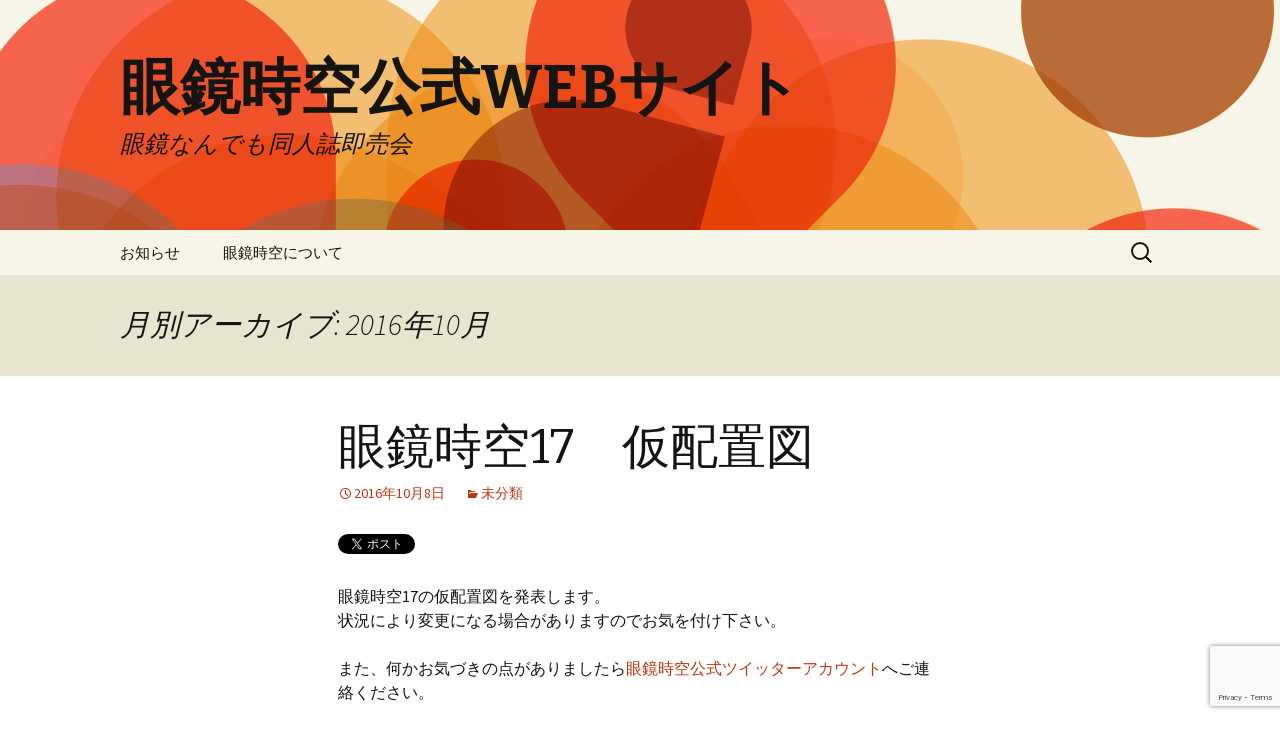

--- FILE ---
content_type: text/html; charset=UTF-8
request_url: http://meganekkokyodan.org/meganejikuu/?m=201610
body_size: 23480
content:
<!DOCTYPE html>
<!--[if IE 7]>
<html class="ie ie7" lang="ja">
<![endif]-->
<!--[if IE 8]>
<html class="ie ie8" lang="ja">
<![endif]-->
<!--[if !(IE 7) & !(IE 8)]><!-->
<html lang="ja">
<!--<![endif]-->
<head>
	<meta charset="UTF-8">
	<meta name="viewport" content="width=device-width">
	<title>10月 | 2016 | 眼鏡時空公式WEBサイト</title>
	<link rel="profile" href="http://gmpg.org/xfn/11">
	<link rel="pingback" href="http://meganekkokyodan.org/meganejikuu/xmlrpc.php">
	<!--[if lt IE 9]>
	<script src="http://meganekkokyodan.org/meganejikuu/wp-content/themes/twentythirteen/js/html5.js"></script>
	<![endif]-->
	<link rel='dns-prefetch' href='//www.google.com' />
<link rel='dns-prefetch' href='//fonts.googleapis.com' />
<link rel='dns-prefetch' href='//s.w.org' />
<link href='https://fonts.gstatic.com' crossorigin rel='preconnect' />
<link rel="alternate" type="application/rss+xml" title="眼鏡時空公式WEBサイト &raquo; フィード" href="http://meganekkokyodan.org/meganejikuu/?feed=rss2" />
<link rel="alternate" type="application/rss+xml" title="眼鏡時空公式WEBサイト &raquo; コメントフィード" href="http://meganekkokyodan.org/meganejikuu/?feed=comments-rss2" />
		<script type="text/javascript">
			window._wpemojiSettings = {"baseUrl":"https:\/\/s.w.org\/images\/core\/emoji\/11\/72x72\/","ext":".png","svgUrl":"https:\/\/s.w.org\/images\/core\/emoji\/11\/svg\/","svgExt":".svg","source":{"concatemoji":"http:\/\/meganekkokyodan.org\/meganejikuu\/wp-includes\/js\/wp-emoji-release.min.js?ver=4.9.26"}};
			!function(e,a,t){var n,r,o,i=a.createElement("canvas"),p=i.getContext&&i.getContext("2d");function s(e,t){var a=String.fromCharCode;p.clearRect(0,0,i.width,i.height),p.fillText(a.apply(this,e),0,0);e=i.toDataURL();return p.clearRect(0,0,i.width,i.height),p.fillText(a.apply(this,t),0,0),e===i.toDataURL()}function c(e){var t=a.createElement("script");t.src=e,t.defer=t.type="text/javascript",a.getElementsByTagName("head")[0].appendChild(t)}for(o=Array("flag","emoji"),t.supports={everything:!0,everythingExceptFlag:!0},r=0;r<o.length;r++)t.supports[o[r]]=function(e){if(!p||!p.fillText)return!1;switch(p.textBaseline="top",p.font="600 32px Arial",e){case"flag":return s([55356,56826,55356,56819],[55356,56826,8203,55356,56819])?!1:!s([55356,57332,56128,56423,56128,56418,56128,56421,56128,56430,56128,56423,56128,56447],[55356,57332,8203,56128,56423,8203,56128,56418,8203,56128,56421,8203,56128,56430,8203,56128,56423,8203,56128,56447]);case"emoji":return!s([55358,56760,9792,65039],[55358,56760,8203,9792,65039])}return!1}(o[r]),t.supports.everything=t.supports.everything&&t.supports[o[r]],"flag"!==o[r]&&(t.supports.everythingExceptFlag=t.supports.everythingExceptFlag&&t.supports[o[r]]);t.supports.everythingExceptFlag=t.supports.everythingExceptFlag&&!t.supports.flag,t.DOMReady=!1,t.readyCallback=function(){t.DOMReady=!0},t.supports.everything||(n=function(){t.readyCallback()},a.addEventListener?(a.addEventListener("DOMContentLoaded",n,!1),e.addEventListener("load",n,!1)):(e.attachEvent("onload",n),a.attachEvent("onreadystatechange",function(){"complete"===a.readyState&&t.readyCallback()})),(n=t.source||{}).concatemoji?c(n.concatemoji):n.wpemoji&&n.twemoji&&(c(n.twemoji),c(n.wpemoji)))}(window,document,window._wpemojiSettings);
		</script>
		<style type="text/css">
img.wp-smiley,
img.emoji {
	display: inline !important;
	border: none !important;
	box-shadow: none !important;
	height: 1em !important;
	width: 1em !important;
	margin: 0 .07em !important;
	vertical-align: -0.1em !important;
	background: none !important;
	padding: 0 !important;
}
</style>
<link rel='stylesheet' id='cptch_stylesheet-css'  href='http://meganekkokyodan.org/meganejikuu/wp-content/plugins/captcha/css/front_end_style.css?ver=4.4.5' type='text/css' media='all' />
<link rel='stylesheet' id='dashicons-css'  href='http://meganekkokyodan.org/meganejikuu/wp-includes/css/dashicons.min.css?ver=4.9.26' type='text/css' media='all' />
<link rel='stylesheet' id='cptch_desktop_style-css'  href='http://meganekkokyodan.org/meganejikuu/wp-content/plugins/captcha/css/desktop_style.css?ver=4.4.5' type='text/css' media='all' />
<link rel='stylesheet' id='contact-form-7-css'  href='http://meganekkokyodan.org/meganejikuu/wp-content/plugins/contact-form-7/includes/css/styles.css?ver=5.1.3' type='text/css' media='all' />
<link rel='stylesheet' id='twentythirteen-fonts-css'  href='https://fonts.googleapis.com/css?family=Source+Sans+Pro%3A300%2C400%2C700%2C300italic%2C400italic%2C700italic%7CBitter%3A400%2C700&#038;subset=latin%2Clatin-ext' type='text/css' media='all' />
<link rel='stylesheet' id='genericons-css'  href='http://meganekkokyodan.org/meganejikuu/wp-content/themes/twentythirteen/genericons/genericons.css?ver=3.03' type='text/css' media='all' />
<link rel='stylesheet' id='twentythirteen-style-css'  href='http://meganekkokyodan.org/meganejikuu/wp-content/themes/twentythirteen/style.css?ver=2013-07-18' type='text/css' media='all' />
<!--[if lt IE 9]>
<link rel='stylesheet' id='twentythirteen-ie-css'  href='http://meganekkokyodan.org/meganejikuu/wp-content/themes/twentythirteen/css/ie.css?ver=2013-07-18' type='text/css' media='all' />
<![endif]-->
<script type='text/javascript' src='http://meganekkokyodan.org/meganejikuu/wp-includes/js/jquery/jquery.js?ver=1.12.4'></script>
<script type='text/javascript' src='http://meganekkokyodan.org/meganejikuu/wp-includes/js/jquery/jquery-migrate.min.js?ver=1.4.1'></script>
<link rel='https://api.w.org/' href='http://meganekkokyodan.org/meganejikuu/index.php?rest_route=/' />
<link rel="EditURI" type="application/rsd+xml" title="RSD" href="http://meganekkokyodan.org/meganejikuu/xmlrpc.php?rsd" />
<link rel="wlwmanifest" type="application/wlwmanifest+xml" href="http://meganekkokyodan.org/meganejikuu/wp-includes/wlwmanifest.xml" /> 
<meta name="generator" content="WordPress 4.9.26" />

<script type="text/javascript" src="http://platform.twitter.com/widgets.js"></script>
		<style type="text/css">.recentcomments a{display:inline !important;padding:0 !important;margin:0 !important;}</style>
			<style type="text/css" id="twentythirteen-header-css">
		.site-header {
		background: url(http://meganekkokyodan.org/meganejikuu/wp-content/themes/twentythirteen/images/headers/circle.png) no-repeat scroll top;
		background-size: 1600px auto;
	}
	@media (max-width: 767px) {
		.site-header {
			background-size: 768px auto;
		}
	}
	@media (max-width: 359px) {
		.site-header {
			background-size: 360px auto;
		}
	}
		</style>
	</head>

<body class="archive date single-author">
	<div id="page" class="hfeed site">
		<header id="masthead" class="site-header" role="banner">
			<a class="home-link" href="http://meganekkokyodan.org/meganejikuu/" title="眼鏡時空公式WEBサイト" rel="home">
				<h1 class="site-title">眼鏡時空公式WEBサイト</h1>
				<h2 class="site-description">眼鏡なんでも同人誌即売会</h2>
			</a>

			<div id="navbar" class="navbar">
				<nav id="site-navigation" class="navigation main-navigation" role="navigation">
					<button class="menu-toggle">メニュー</button>
					<a class="screen-reader-text skip-link" href="#content" title="コンテンツへスキップ">コンテンツへスキップ</a>
					<div id="primary-menu" class="nav-menu"><ul>
<li class="page_item page-item-6"><a href="http://meganekkokyodan.org/meganejikuu/?page_id=6">お知らせ</a></li>
<li class="page_item page-item-77"><a href="http://meganekkokyodan.org/meganejikuu/?page_id=77">眼鏡時空について</a></li>
</ul></div>
					<form role="search" method="get" class="search-form" action="http://meganekkokyodan.org/meganejikuu/">
				<label>
					<span class="screen-reader-text">検索:</span>
					<input type="search" class="search-field" placeholder="検索&hellip;" value="" name="s" />
				</label>
				<input type="submit" class="search-submit" value="検索" />
			</form>				</nav><!-- #site-navigation -->
			</div><!-- #navbar -->
		</header><!-- #masthead -->

		<div id="main" class="site-main">

	<div id="primary" class="content-area">
		<div id="content" class="site-content" role="main">

					<header class="archive-header">
				<h1 class="archive-title">
				月別アーカイブ: 2016年10月				</h1>
			</header><!-- .archive-header -->

										
<article id="post-370" class="post-370 post type-post status-publish format-standard hentry category-1">
	<header class="entry-header">
		
				<h1 class="entry-title">
			<a href="http://meganekkokyodan.org/meganejikuu/?p=370" rel="bookmark">眼鏡時空17　仮配置図</a>
		</h1>
		
		<div class="entry-meta">
			<span class="date"><a href="http://meganekkokyodan.org/meganejikuu/?p=370" title="眼鏡時空17　仮配置図 へのパーマリンク" rel="bookmark"><time class="entry-date" datetime="2016-10-08T14:18:47+00:00">2016年10月8日</time></a></span><span class="categories-links"><a href="http://meganekkokyodan.org/meganejikuu/?cat=1" rel="category">未分類</a></span><span class="author vcard"><a class="url fn n" href="http://meganekkokyodan.org/meganejikuu/?author=1" title="syusaisya の投稿をすべて表示" rel="author">syusaisya</a></span>					</div><!-- .entry-meta -->
	</header><!-- .entry-header -->

		<div class="entry-content">
		<p><a href="http://twitter.com/share?url=http%3A%2F%2Fmeganekkokyodan.org%2Fmeganejikuu%2F%3Fp%3D370&amp;count=none&amp;text=眼鏡時空17　仮配置図 - 眼鏡時空公式WEBサイト" class="twitter-share-button">Tweet</a></p><p>眼鏡時空17の仮配置図を発表します。<br />
状況により変更になる場合がありますのでお気を付け下さい。</p>
<p>また、何かお気づきの点がありましたら<a href="https://twitter.com/MeganeJikuu">眼鏡時空公式ツイッターアカウント</a>へご連絡ください。</p>
<p><a href="http://meganekkokyodan.org/meganejikuu/wp-content/uploads/2016/10/mj17-layout-01.jpg"><img src="http://meganekkokyodan.org/meganejikuu/wp-content/uploads/2016/10/mj17-layout-01.jpg" alt="mj17-layout-01" width="1278" height="736" class="alignnone size-full wp-image-369" srcset="http://meganekkokyodan.org/meganejikuu/wp-content/uploads/2016/10/mj17-layout-01.jpg 1278w, http://meganekkokyodan.org/meganejikuu/wp-content/uploads/2016/10/mj17-layout-01-300x172.jpg 300w, http://meganekkokyodan.org/meganejikuu/wp-content/uploads/2016/10/mj17-layout-01-1024x589.jpg 1024w" sizes="(max-width: 1278px) 100vw, 1278px" /></a></p>
	</div><!-- .entry-content -->
	
	<footer class="entry-meta">
					<div class="comments-link">
				<a href="http://meganekkokyodan.org/meganejikuu/?p=370#respond"><span class="leave-reply">コメントする</span></a>			</div><!-- .comments-link -->
		
			</footer><!-- .entry-meta -->
</article><!-- #post -->
			
			
		
		</div><!-- #content -->
	</div><!-- #primary -->


		</div><!-- #main -->
		<footer id="colophon" class="site-footer" role="contentinfo">
				<div id="secondary" class="sidebar-container" role="complementary">
		<div class="widget-area">
			<aside id="search-2" class="widget widget_search"><form role="search" method="get" class="search-form" action="http://meganekkokyodan.org/meganejikuu/">
				<label>
					<span class="screen-reader-text">検索:</span>
					<input type="search" class="search-field" placeholder="検索&hellip;" value="" name="s" />
				</label>
				<input type="submit" class="search-submit" value="検索" />
			</form></aside>		<aside id="recent-posts-2" class="widget widget_recent_entries">		<h3 class="widget-title">最近の投稿</h3>		<ul>
											<li>
					<a href="http://meganekkokyodan.org/meganejikuu/?p=955">眼鏡時空35　発生・収束しました</a>
									</li>
											<li>
					<a href="http://meganekkokyodan.org/meganejikuu/?p=949">眼鏡時空35 仮配置図</a>
									</li>
											<li>
					<a href="http://meganekkokyodan.org/meganejikuu/?p=935">眼鏡時空35打ち上げについて</a>
									</li>
											<li>
					<a href="http://meganekkokyodan.org/meganejikuu/?p=926">眼鏡時空35　参加表明サークルリスト</a>
									</li>
											<li>
					<a href="http://meganekkokyodan.org/meganejikuu/?p=922">眼鏡時空35 開催概要</a>
									</li>
					</ul>
		</aside><aside id="recent-comments-2" class="widget widget_recent_comments"><h3 class="widget-title">最近のコメント</h3><ul id="recentcomments"><li class="recentcomments"><a href="http://meganekkokyodan.org/meganejikuu/?p=794#comment-57">眼鏡時空30　参加表明サークルリスト</a> に <span class="comment-author-link"><a href='http://meganekkokyodan.org/meganejikuu/?p=812' rel='external nofollow' class='url'>眼鏡時空30　仮配置図 | 眼鏡時空公式WEBサイト</a></span> より</li><li class="recentcomments"><a href="http://meganekkokyodan.org/meganejikuu/?p=782#comment-56">眼鏡時空30 開催概要</a> に <span class="comment-author-link"><a href='http://meganekkokyodan.org/meganejikuu/?p=794' rel='external nofollow' class='url'>眼鏡時空30　参加表明サークルリスト | 眼鏡時空公式WEBサイト</a></span> より</li><li class="recentcomments"><a href="http://meganekkokyodan.org/meganejikuu/?page_id=77#comment-55">眼鏡時空について</a> に <span class="comment-author-link"><a href='http://meganekkokyodan.org/meganejikuu/?p=782' rel='external nofollow' class='url'>眼鏡時空30 開催概要 | 眼鏡時空公式WEBサイト</a></span> より</li><li class="recentcomments"><a href="http://meganekkokyodan.org/meganejikuu/?p=750#comment-54">眼鏡時空29 開催概要</a> に <span class="comment-author-link"><a href='http://meganekkokyodan.org/meganejikuu/?p=773' rel='external nofollow' class='url'>眼鏡時空29 仮配置図 | 眼鏡時空公式WEBサイト</a></span> より</li><li class="recentcomments"><a href="http://meganekkokyodan.org/meganejikuu/?p=758#comment-53">眼鏡時空29　参加表明サークルリスト</a> に <span class="comment-author-link"><a href='http://meganekkokyodan.org/meganejikuu/?p=773' rel='external nofollow' class='url'>眼鏡時空29 仮配置図 | 眼鏡時空公式WEBサイト</a></span> より</li></ul></aside><aside id="archives-2" class="widget widget_archive"><h3 class="widget-title">アーカイブ</h3>		<ul>
			<li><a href='http://meganekkokyodan.org/meganejikuu/?m=202505'>2025年5月</a></li>
	<li><a href='http://meganekkokyodan.org/meganejikuu/?m=202504'>2025年4月</a></li>
	<li><a href='http://meganekkokyodan.org/meganejikuu/?m=202503'>2025年3月</a></li>
	<li><a href='http://meganekkokyodan.org/meganejikuu/?m=202502'>2025年2月</a></li>
	<li><a href='http://meganekkokyodan.org/meganejikuu/?m=202412'>2024年12月</a></li>
	<li><a href='http://meganekkokyodan.org/meganejikuu/?m=202406'>2024年6月</a></li>
	<li><a href='http://meganekkokyodan.org/meganejikuu/?m=202404'>2024年4月</a></li>
	<li><a href='http://meganekkokyodan.org/meganejikuu/?m=202403'>2024年3月</a></li>
	<li><a href='http://meganekkokyodan.org/meganejikuu/?m=202401'>2024年1月</a></li>
	<li><a href='http://meganekkokyodan.org/meganejikuu/?m=202312'>2023年12月</a></li>
	<li><a href='http://meganekkokyodan.org/meganejikuu/?m=202310'>2023年10月</a></li>
	<li><a href='http://meganekkokyodan.org/meganejikuu/?m=202309'>2023年9月</a></li>
	<li><a href='http://meganekkokyodan.org/meganejikuu/?m=202308'>2023年8月</a></li>
	<li><a href='http://meganekkokyodan.org/meganejikuu/?m=202304'>2023年4月</a></li>
	<li><a href='http://meganekkokyodan.org/meganejikuu/?m=202303'>2023年3月</a></li>
	<li><a href='http://meganekkokyodan.org/meganejikuu/?m=202301'>2023年1月</a></li>
	<li><a href='http://meganekkokyodan.org/meganejikuu/?m=202204'>2022年4月</a></li>
	<li><a href='http://meganekkokyodan.org/meganejikuu/?m=202202'>2022年2月</a></li>
	<li><a href='http://meganekkokyodan.org/meganejikuu/?m=202111'>2021年11月</a></li>
	<li><a href='http://meganekkokyodan.org/meganejikuu/?m=201910'>2019年10月</a></li>
	<li><a href='http://meganekkokyodan.org/meganejikuu/?m=201909'>2019年9月</a></li>
	<li><a href='http://meganekkokyodan.org/meganejikuu/?m=201907'>2019年7月</a></li>
	<li><a href='http://meganekkokyodan.org/meganejikuu/?m=201906'>2019年6月</a></li>
	<li><a href='http://meganekkokyodan.org/meganejikuu/?m=201905'>2019年5月</a></li>
	<li><a href='http://meganekkokyodan.org/meganejikuu/?m=201903'>2019年3月</a></li>
	<li><a href='http://meganekkokyodan.org/meganejikuu/?m=201902'>2019年2月</a></li>
	<li><a href='http://meganekkokyodan.org/meganejikuu/?m=201809'>2018年9月</a></li>
	<li><a href='http://meganekkokyodan.org/meganejikuu/?m=201808'>2018年8月</a></li>
	<li><a href='http://meganekkokyodan.org/meganejikuu/?m=201804'>2018年4月</a></li>
	<li><a href='http://meganekkokyodan.org/meganejikuu/?m=201802'>2018年2月</a></li>
	<li><a href='http://meganekkokyodan.org/meganejikuu/?m=201711'>2017年11月</a></li>
	<li><a href='http://meganekkokyodan.org/meganejikuu/?m=201710'>2017年10月</a></li>
	<li><a href='http://meganekkokyodan.org/meganejikuu/?m=201709'>2017年9月</a></li>
	<li><a href='http://meganekkokyodan.org/meganejikuu/?m=201706'>2017年6月</a></li>
	<li><a href='http://meganekkokyodan.org/meganejikuu/?m=201705'>2017年5月</a></li>
	<li><a href='http://meganekkokyodan.org/meganejikuu/?m=201704'>2017年4月</a></li>
	<li><a href='http://meganekkokyodan.org/meganejikuu/?m=201702'>2017年2月</a></li>
	<li><a href='http://meganekkokyodan.org/meganejikuu/?m=201701'>2017年1月</a></li>
	<li><a href='http://meganekkokyodan.org/meganejikuu/?m=201610'>2016年10月</a></li>
	<li><a href='http://meganekkokyodan.org/meganejikuu/?m=201609'>2016年9月</a></li>
	<li><a href='http://meganekkokyodan.org/meganejikuu/?m=201606'>2016年6月</a></li>
	<li><a href='http://meganekkokyodan.org/meganejikuu/?m=201604'>2016年4月</a></li>
	<li><a href='http://meganekkokyodan.org/meganejikuu/?m=201602'>2016年2月</a></li>
	<li><a href='http://meganekkokyodan.org/meganejikuu/?m=201512'>2015年12月</a></li>
	<li><a href='http://meganekkokyodan.org/meganejikuu/?m=201509'>2015年9月</a></li>
	<li><a href='http://meganekkokyodan.org/meganejikuu/?m=201508'>2015年8月</a></li>
	<li><a href='http://meganekkokyodan.org/meganejikuu/?m=201506'>2015年6月</a></li>
	<li><a href='http://meganekkokyodan.org/meganejikuu/?m=201505'>2015年5月</a></li>
	<li><a href='http://meganekkokyodan.org/meganejikuu/?m=201502'>2015年2月</a></li>
	<li><a href='http://meganekkokyodan.org/meganejikuu/?m=201501'>2015年1月</a></li>
	<li><a href='http://meganekkokyodan.org/meganejikuu/?m=201409'>2014年9月</a></li>
	<li><a href='http://meganekkokyodan.org/meganejikuu/?m=201408'>2014年8月</a></li>
	<li><a href='http://meganekkokyodan.org/meganejikuu/?m=201407'>2014年7月</a></li>
	<li><a href='http://meganekkokyodan.org/meganejikuu/?m=201406'>2014年6月</a></li>
	<li><a href='http://meganekkokyodan.org/meganejikuu/?m=201405'>2014年5月</a></li>
		</ul>
		</aside><aside id="categories-2" class="widget widget_categories"><h3 class="widget-title">カテゴリー</h3>		<ul>
	<li class="cat-item cat-item-4"><a href="http://meganekkokyodan.org/meganejikuu/?cat=4" >参加表明サークルリスト</a>
</li>
	<li class="cat-item cat-item-5"><a href="http://meganekkokyodan.org/meganejikuu/?cat=5" >参加表明フォーム</a>
</li>
	<li class="cat-item cat-item-1"><a href="http://meganekkokyodan.org/meganejikuu/?cat=1" >未分類</a>
</li>
	<li class="cat-item cat-item-3"><a href="http://meganekkokyodan.org/meganejikuu/?cat=3" >開催概要</a>
</li>
		</ul>
</aside><aside id="meta-2" class="widget widget_meta"><h3 class="widget-title">メタ情報</h3>			<ul>
						<li><a href="http://meganekkokyodan.org/meganejikuu/wp-login.php">ログイン</a></li>
			<li><a href="http://meganekkokyodan.org/meganejikuu/?feed=rss2">投稿の <abbr title="Really Simple Syndication">RSS</abbr></a></li>
			<li><a href="http://meganekkokyodan.org/meganejikuu/?feed=comments-rss2">コメントの <abbr title="Really Simple Syndication">RSS</abbr></a></li>
			<li><a href="https://ja.wordpress.org/" title="Powered by WordPress, state-of-the-art semantic personal publishing platform.">WordPress.org</a></li>			</ul>
			</aside>		</div><!-- .widget-area -->
	</div><!-- #secondary -->

			<div class="site-info">
												<a href="https://ja.wordpress.org/" class="imprint">
					Proudly powered by WordPress				</a>
			</div><!-- .site-info -->
		</footer><!-- #colophon -->
	</div><!-- #page -->

	<script type='text/javascript'>
/* <![CDATA[ */
var wpcf7 = {"apiSettings":{"root":"http:\/\/meganekkokyodan.org\/meganejikuu\/index.php?rest_route=\/contact-form-7\/v1","namespace":"contact-form-7\/v1"}};
/* ]]> */
</script>
<script type='text/javascript' src='http://meganekkokyodan.org/meganejikuu/wp-content/plugins/contact-form-7/includes/js/scripts.js?ver=5.1.3'></script>
<script type='text/javascript' src='https://www.google.com/recaptcha/api.js?render=6Le27KMUAAAAAHLBSTUuTt-zmGwAKrPeP1z0Ddak&#038;ver=3.0'></script>
<script type='text/javascript' src='http://meganekkokyodan.org/meganejikuu/wp-includes/js/imagesloaded.min.js?ver=3.2.0'></script>
<script type='text/javascript' src='http://meganekkokyodan.org/meganejikuu/wp-includes/js/masonry.min.js?ver=3.3.2'></script>
<script type='text/javascript' src='http://meganekkokyodan.org/meganejikuu/wp-includes/js/jquery/jquery.masonry.min.js?ver=3.1.2b'></script>
<script type='text/javascript' src='http://meganekkokyodan.org/meganejikuu/wp-content/themes/twentythirteen/js/functions.js?ver=20160717'></script>
<script type='text/javascript' src='http://meganekkokyodan.org/meganejikuu/wp-includes/js/wp-embed.min.js?ver=4.9.26'></script>
<script type="text/javascript">
( function( grecaptcha, sitekey, actions ) {

	var wpcf7recaptcha = {

		execute: function( action ) {
			grecaptcha.execute(
				sitekey,
				{ action: action }
			).then( function( token ) {
				var forms = document.getElementsByTagName( 'form' );

				for ( var i = 0; i < forms.length; i++ ) {
					var fields = forms[ i ].getElementsByTagName( 'input' );

					for ( var j = 0; j < fields.length; j++ ) {
						var field = fields[ j ];

						if ( 'g-recaptcha-response' === field.getAttribute( 'name' ) ) {
							field.setAttribute( 'value', token );
							break;
						}
					}
				}
			} );
		},

		executeOnHomepage: function() {
			wpcf7recaptcha.execute( actions[ 'homepage' ] );
		},

		executeOnContactform: function() {
			wpcf7recaptcha.execute( actions[ 'contactform' ] );
		},

	};

	grecaptcha.ready(
		wpcf7recaptcha.executeOnHomepage
	);

	document.addEventListener( 'change',
		wpcf7recaptcha.executeOnContactform, false
	);

	document.addEventListener( 'wpcf7submit',
		wpcf7recaptcha.executeOnHomepage, false
	);

} )(
	grecaptcha,
	'6Le27KMUAAAAAHLBSTUuTt-zmGwAKrPeP1z0Ddak',
	{"homepage":"homepage","contactform":"contactform"}
);
</script>
</body>
</html>


--- FILE ---
content_type: text/html; charset=utf-8
request_url: https://www.google.com/recaptcha/api2/anchor?ar=1&k=6Le27KMUAAAAAHLBSTUuTt-zmGwAKrPeP1z0Ddak&co=aHR0cDovL21lZ2FuZWtrb2t5b2Rhbi5vcmc6ODA.&hl=en&v=PoyoqOPhxBO7pBk68S4YbpHZ&size=invisible&anchor-ms=20000&execute-ms=30000&cb=h220iqco1pkn
body_size: 48626
content:
<!DOCTYPE HTML><html dir="ltr" lang="en"><head><meta http-equiv="Content-Type" content="text/html; charset=UTF-8">
<meta http-equiv="X-UA-Compatible" content="IE=edge">
<title>reCAPTCHA</title>
<style type="text/css">
/* cyrillic-ext */
@font-face {
  font-family: 'Roboto';
  font-style: normal;
  font-weight: 400;
  font-stretch: 100%;
  src: url(//fonts.gstatic.com/s/roboto/v48/KFO7CnqEu92Fr1ME7kSn66aGLdTylUAMa3GUBHMdazTgWw.woff2) format('woff2');
  unicode-range: U+0460-052F, U+1C80-1C8A, U+20B4, U+2DE0-2DFF, U+A640-A69F, U+FE2E-FE2F;
}
/* cyrillic */
@font-face {
  font-family: 'Roboto';
  font-style: normal;
  font-weight: 400;
  font-stretch: 100%;
  src: url(//fonts.gstatic.com/s/roboto/v48/KFO7CnqEu92Fr1ME7kSn66aGLdTylUAMa3iUBHMdazTgWw.woff2) format('woff2');
  unicode-range: U+0301, U+0400-045F, U+0490-0491, U+04B0-04B1, U+2116;
}
/* greek-ext */
@font-face {
  font-family: 'Roboto';
  font-style: normal;
  font-weight: 400;
  font-stretch: 100%;
  src: url(//fonts.gstatic.com/s/roboto/v48/KFO7CnqEu92Fr1ME7kSn66aGLdTylUAMa3CUBHMdazTgWw.woff2) format('woff2');
  unicode-range: U+1F00-1FFF;
}
/* greek */
@font-face {
  font-family: 'Roboto';
  font-style: normal;
  font-weight: 400;
  font-stretch: 100%;
  src: url(//fonts.gstatic.com/s/roboto/v48/KFO7CnqEu92Fr1ME7kSn66aGLdTylUAMa3-UBHMdazTgWw.woff2) format('woff2');
  unicode-range: U+0370-0377, U+037A-037F, U+0384-038A, U+038C, U+038E-03A1, U+03A3-03FF;
}
/* math */
@font-face {
  font-family: 'Roboto';
  font-style: normal;
  font-weight: 400;
  font-stretch: 100%;
  src: url(//fonts.gstatic.com/s/roboto/v48/KFO7CnqEu92Fr1ME7kSn66aGLdTylUAMawCUBHMdazTgWw.woff2) format('woff2');
  unicode-range: U+0302-0303, U+0305, U+0307-0308, U+0310, U+0312, U+0315, U+031A, U+0326-0327, U+032C, U+032F-0330, U+0332-0333, U+0338, U+033A, U+0346, U+034D, U+0391-03A1, U+03A3-03A9, U+03B1-03C9, U+03D1, U+03D5-03D6, U+03F0-03F1, U+03F4-03F5, U+2016-2017, U+2034-2038, U+203C, U+2040, U+2043, U+2047, U+2050, U+2057, U+205F, U+2070-2071, U+2074-208E, U+2090-209C, U+20D0-20DC, U+20E1, U+20E5-20EF, U+2100-2112, U+2114-2115, U+2117-2121, U+2123-214F, U+2190, U+2192, U+2194-21AE, U+21B0-21E5, U+21F1-21F2, U+21F4-2211, U+2213-2214, U+2216-22FF, U+2308-230B, U+2310, U+2319, U+231C-2321, U+2336-237A, U+237C, U+2395, U+239B-23B7, U+23D0, U+23DC-23E1, U+2474-2475, U+25AF, U+25B3, U+25B7, U+25BD, U+25C1, U+25CA, U+25CC, U+25FB, U+266D-266F, U+27C0-27FF, U+2900-2AFF, U+2B0E-2B11, U+2B30-2B4C, U+2BFE, U+3030, U+FF5B, U+FF5D, U+1D400-1D7FF, U+1EE00-1EEFF;
}
/* symbols */
@font-face {
  font-family: 'Roboto';
  font-style: normal;
  font-weight: 400;
  font-stretch: 100%;
  src: url(//fonts.gstatic.com/s/roboto/v48/KFO7CnqEu92Fr1ME7kSn66aGLdTylUAMaxKUBHMdazTgWw.woff2) format('woff2');
  unicode-range: U+0001-000C, U+000E-001F, U+007F-009F, U+20DD-20E0, U+20E2-20E4, U+2150-218F, U+2190, U+2192, U+2194-2199, U+21AF, U+21E6-21F0, U+21F3, U+2218-2219, U+2299, U+22C4-22C6, U+2300-243F, U+2440-244A, U+2460-24FF, U+25A0-27BF, U+2800-28FF, U+2921-2922, U+2981, U+29BF, U+29EB, U+2B00-2BFF, U+4DC0-4DFF, U+FFF9-FFFB, U+10140-1018E, U+10190-1019C, U+101A0, U+101D0-101FD, U+102E0-102FB, U+10E60-10E7E, U+1D2C0-1D2D3, U+1D2E0-1D37F, U+1F000-1F0FF, U+1F100-1F1AD, U+1F1E6-1F1FF, U+1F30D-1F30F, U+1F315, U+1F31C, U+1F31E, U+1F320-1F32C, U+1F336, U+1F378, U+1F37D, U+1F382, U+1F393-1F39F, U+1F3A7-1F3A8, U+1F3AC-1F3AF, U+1F3C2, U+1F3C4-1F3C6, U+1F3CA-1F3CE, U+1F3D4-1F3E0, U+1F3ED, U+1F3F1-1F3F3, U+1F3F5-1F3F7, U+1F408, U+1F415, U+1F41F, U+1F426, U+1F43F, U+1F441-1F442, U+1F444, U+1F446-1F449, U+1F44C-1F44E, U+1F453, U+1F46A, U+1F47D, U+1F4A3, U+1F4B0, U+1F4B3, U+1F4B9, U+1F4BB, U+1F4BF, U+1F4C8-1F4CB, U+1F4D6, U+1F4DA, U+1F4DF, U+1F4E3-1F4E6, U+1F4EA-1F4ED, U+1F4F7, U+1F4F9-1F4FB, U+1F4FD-1F4FE, U+1F503, U+1F507-1F50B, U+1F50D, U+1F512-1F513, U+1F53E-1F54A, U+1F54F-1F5FA, U+1F610, U+1F650-1F67F, U+1F687, U+1F68D, U+1F691, U+1F694, U+1F698, U+1F6AD, U+1F6B2, U+1F6B9-1F6BA, U+1F6BC, U+1F6C6-1F6CF, U+1F6D3-1F6D7, U+1F6E0-1F6EA, U+1F6F0-1F6F3, U+1F6F7-1F6FC, U+1F700-1F7FF, U+1F800-1F80B, U+1F810-1F847, U+1F850-1F859, U+1F860-1F887, U+1F890-1F8AD, U+1F8B0-1F8BB, U+1F8C0-1F8C1, U+1F900-1F90B, U+1F93B, U+1F946, U+1F984, U+1F996, U+1F9E9, U+1FA00-1FA6F, U+1FA70-1FA7C, U+1FA80-1FA89, U+1FA8F-1FAC6, U+1FACE-1FADC, U+1FADF-1FAE9, U+1FAF0-1FAF8, U+1FB00-1FBFF;
}
/* vietnamese */
@font-face {
  font-family: 'Roboto';
  font-style: normal;
  font-weight: 400;
  font-stretch: 100%;
  src: url(//fonts.gstatic.com/s/roboto/v48/KFO7CnqEu92Fr1ME7kSn66aGLdTylUAMa3OUBHMdazTgWw.woff2) format('woff2');
  unicode-range: U+0102-0103, U+0110-0111, U+0128-0129, U+0168-0169, U+01A0-01A1, U+01AF-01B0, U+0300-0301, U+0303-0304, U+0308-0309, U+0323, U+0329, U+1EA0-1EF9, U+20AB;
}
/* latin-ext */
@font-face {
  font-family: 'Roboto';
  font-style: normal;
  font-weight: 400;
  font-stretch: 100%;
  src: url(//fonts.gstatic.com/s/roboto/v48/KFO7CnqEu92Fr1ME7kSn66aGLdTylUAMa3KUBHMdazTgWw.woff2) format('woff2');
  unicode-range: U+0100-02BA, U+02BD-02C5, U+02C7-02CC, U+02CE-02D7, U+02DD-02FF, U+0304, U+0308, U+0329, U+1D00-1DBF, U+1E00-1E9F, U+1EF2-1EFF, U+2020, U+20A0-20AB, U+20AD-20C0, U+2113, U+2C60-2C7F, U+A720-A7FF;
}
/* latin */
@font-face {
  font-family: 'Roboto';
  font-style: normal;
  font-weight: 400;
  font-stretch: 100%;
  src: url(//fonts.gstatic.com/s/roboto/v48/KFO7CnqEu92Fr1ME7kSn66aGLdTylUAMa3yUBHMdazQ.woff2) format('woff2');
  unicode-range: U+0000-00FF, U+0131, U+0152-0153, U+02BB-02BC, U+02C6, U+02DA, U+02DC, U+0304, U+0308, U+0329, U+2000-206F, U+20AC, U+2122, U+2191, U+2193, U+2212, U+2215, U+FEFF, U+FFFD;
}
/* cyrillic-ext */
@font-face {
  font-family: 'Roboto';
  font-style: normal;
  font-weight: 500;
  font-stretch: 100%;
  src: url(//fonts.gstatic.com/s/roboto/v48/KFO7CnqEu92Fr1ME7kSn66aGLdTylUAMa3GUBHMdazTgWw.woff2) format('woff2');
  unicode-range: U+0460-052F, U+1C80-1C8A, U+20B4, U+2DE0-2DFF, U+A640-A69F, U+FE2E-FE2F;
}
/* cyrillic */
@font-face {
  font-family: 'Roboto';
  font-style: normal;
  font-weight: 500;
  font-stretch: 100%;
  src: url(//fonts.gstatic.com/s/roboto/v48/KFO7CnqEu92Fr1ME7kSn66aGLdTylUAMa3iUBHMdazTgWw.woff2) format('woff2');
  unicode-range: U+0301, U+0400-045F, U+0490-0491, U+04B0-04B1, U+2116;
}
/* greek-ext */
@font-face {
  font-family: 'Roboto';
  font-style: normal;
  font-weight: 500;
  font-stretch: 100%;
  src: url(//fonts.gstatic.com/s/roboto/v48/KFO7CnqEu92Fr1ME7kSn66aGLdTylUAMa3CUBHMdazTgWw.woff2) format('woff2');
  unicode-range: U+1F00-1FFF;
}
/* greek */
@font-face {
  font-family: 'Roboto';
  font-style: normal;
  font-weight: 500;
  font-stretch: 100%;
  src: url(//fonts.gstatic.com/s/roboto/v48/KFO7CnqEu92Fr1ME7kSn66aGLdTylUAMa3-UBHMdazTgWw.woff2) format('woff2');
  unicode-range: U+0370-0377, U+037A-037F, U+0384-038A, U+038C, U+038E-03A1, U+03A3-03FF;
}
/* math */
@font-face {
  font-family: 'Roboto';
  font-style: normal;
  font-weight: 500;
  font-stretch: 100%;
  src: url(//fonts.gstatic.com/s/roboto/v48/KFO7CnqEu92Fr1ME7kSn66aGLdTylUAMawCUBHMdazTgWw.woff2) format('woff2');
  unicode-range: U+0302-0303, U+0305, U+0307-0308, U+0310, U+0312, U+0315, U+031A, U+0326-0327, U+032C, U+032F-0330, U+0332-0333, U+0338, U+033A, U+0346, U+034D, U+0391-03A1, U+03A3-03A9, U+03B1-03C9, U+03D1, U+03D5-03D6, U+03F0-03F1, U+03F4-03F5, U+2016-2017, U+2034-2038, U+203C, U+2040, U+2043, U+2047, U+2050, U+2057, U+205F, U+2070-2071, U+2074-208E, U+2090-209C, U+20D0-20DC, U+20E1, U+20E5-20EF, U+2100-2112, U+2114-2115, U+2117-2121, U+2123-214F, U+2190, U+2192, U+2194-21AE, U+21B0-21E5, U+21F1-21F2, U+21F4-2211, U+2213-2214, U+2216-22FF, U+2308-230B, U+2310, U+2319, U+231C-2321, U+2336-237A, U+237C, U+2395, U+239B-23B7, U+23D0, U+23DC-23E1, U+2474-2475, U+25AF, U+25B3, U+25B7, U+25BD, U+25C1, U+25CA, U+25CC, U+25FB, U+266D-266F, U+27C0-27FF, U+2900-2AFF, U+2B0E-2B11, U+2B30-2B4C, U+2BFE, U+3030, U+FF5B, U+FF5D, U+1D400-1D7FF, U+1EE00-1EEFF;
}
/* symbols */
@font-face {
  font-family: 'Roboto';
  font-style: normal;
  font-weight: 500;
  font-stretch: 100%;
  src: url(//fonts.gstatic.com/s/roboto/v48/KFO7CnqEu92Fr1ME7kSn66aGLdTylUAMaxKUBHMdazTgWw.woff2) format('woff2');
  unicode-range: U+0001-000C, U+000E-001F, U+007F-009F, U+20DD-20E0, U+20E2-20E4, U+2150-218F, U+2190, U+2192, U+2194-2199, U+21AF, U+21E6-21F0, U+21F3, U+2218-2219, U+2299, U+22C4-22C6, U+2300-243F, U+2440-244A, U+2460-24FF, U+25A0-27BF, U+2800-28FF, U+2921-2922, U+2981, U+29BF, U+29EB, U+2B00-2BFF, U+4DC0-4DFF, U+FFF9-FFFB, U+10140-1018E, U+10190-1019C, U+101A0, U+101D0-101FD, U+102E0-102FB, U+10E60-10E7E, U+1D2C0-1D2D3, U+1D2E0-1D37F, U+1F000-1F0FF, U+1F100-1F1AD, U+1F1E6-1F1FF, U+1F30D-1F30F, U+1F315, U+1F31C, U+1F31E, U+1F320-1F32C, U+1F336, U+1F378, U+1F37D, U+1F382, U+1F393-1F39F, U+1F3A7-1F3A8, U+1F3AC-1F3AF, U+1F3C2, U+1F3C4-1F3C6, U+1F3CA-1F3CE, U+1F3D4-1F3E0, U+1F3ED, U+1F3F1-1F3F3, U+1F3F5-1F3F7, U+1F408, U+1F415, U+1F41F, U+1F426, U+1F43F, U+1F441-1F442, U+1F444, U+1F446-1F449, U+1F44C-1F44E, U+1F453, U+1F46A, U+1F47D, U+1F4A3, U+1F4B0, U+1F4B3, U+1F4B9, U+1F4BB, U+1F4BF, U+1F4C8-1F4CB, U+1F4D6, U+1F4DA, U+1F4DF, U+1F4E3-1F4E6, U+1F4EA-1F4ED, U+1F4F7, U+1F4F9-1F4FB, U+1F4FD-1F4FE, U+1F503, U+1F507-1F50B, U+1F50D, U+1F512-1F513, U+1F53E-1F54A, U+1F54F-1F5FA, U+1F610, U+1F650-1F67F, U+1F687, U+1F68D, U+1F691, U+1F694, U+1F698, U+1F6AD, U+1F6B2, U+1F6B9-1F6BA, U+1F6BC, U+1F6C6-1F6CF, U+1F6D3-1F6D7, U+1F6E0-1F6EA, U+1F6F0-1F6F3, U+1F6F7-1F6FC, U+1F700-1F7FF, U+1F800-1F80B, U+1F810-1F847, U+1F850-1F859, U+1F860-1F887, U+1F890-1F8AD, U+1F8B0-1F8BB, U+1F8C0-1F8C1, U+1F900-1F90B, U+1F93B, U+1F946, U+1F984, U+1F996, U+1F9E9, U+1FA00-1FA6F, U+1FA70-1FA7C, U+1FA80-1FA89, U+1FA8F-1FAC6, U+1FACE-1FADC, U+1FADF-1FAE9, U+1FAF0-1FAF8, U+1FB00-1FBFF;
}
/* vietnamese */
@font-face {
  font-family: 'Roboto';
  font-style: normal;
  font-weight: 500;
  font-stretch: 100%;
  src: url(//fonts.gstatic.com/s/roboto/v48/KFO7CnqEu92Fr1ME7kSn66aGLdTylUAMa3OUBHMdazTgWw.woff2) format('woff2');
  unicode-range: U+0102-0103, U+0110-0111, U+0128-0129, U+0168-0169, U+01A0-01A1, U+01AF-01B0, U+0300-0301, U+0303-0304, U+0308-0309, U+0323, U+0329, U+1EA0-1EF9, U+20AB;
}
/* latin-ext */
@font-face {
  font-family: 'Roboto';
  font-style: normal;
  font-weight: 500;
  font-stretch: 100%;
  src: url(//fonts.gstatic.com/s/roboto/v48/KFO7CnqEu92Fr1ME7kSn66aGLdTylUAMa3KUBHMdazTgWw.woff2) format('woff2');
  unicode-range: U+0100-02BA, U+02BD-02C5, U+02C7-02CC, U+02CE-02D7, U+02DD-02FF, U+0304, U+0308, U+0329, U+1D00-1DBF, U+1E00-1E9F, U+1EF2-1EFF, U+2020, U+20A0-20AB, U+20AD-20C0, U+2113, U+2C60-2C7F, U+A720-A7FF;
}
/* latin */
@font-face {
  font-family: 'Roboto';
  font-style: normal;
  font-weight: 500;
  font-stretch: 100%;
  src: url(//fonts.gstatic.com/s/roboto/v48/KFO7CnqEu92Fr1ME7kSn66aGLdTylUAMa3yUBHMdazQ.woff2) format('woff2');
  unicode-range: U+0000-00FF, U+0131, U+0152-0153, U+02BB-02BC, U+02C6, U+02DA, U+02DC, U+0304, U+0308, U+0329, U+2000-206F, U+20AC, U+2122, U+2191, U+2193, U+2212, U+2215, U+FEFF, U+FFFD;
}
/* cyrillic-ext */
@font-face {
  font-family: 'Roboto';
  font-style: normal;
  font-weight: 900;
  font-stretch: 100%;
  src: url(//fonts.gstatic.com/s/roboto/v48/KFO7CnqEu92Fr1ME7kSn66aGLdTylUAMa3GUBHMdazTgWw.woff2) format('woff2');
  unicode-range: U+0460-052F, U+1C80-1C8A, U+20B4, U+2DE0-2DFF, U+A640-A69F, U+FE2E-FE2F;
}
/* cyrillic */
@font-face {
  font-family: 'Roboto';
  font-style: normal;
  font-weight: 900;
  font-stretch: 100%;
  src: url(//fonts.gstatic.com/s/roboto/v48/KFO7CnqEu92Fr1ME7kSn66aGLdTylUAMa3iUBHMdazTgWw.woff2) format('woff2');
  unicode-range: U+0301, U+0400-045F, U+0490-0491, U+04B0-04B1, U+2116;
}
/* greek-ext */
@font-face {
  font-family: 'Roboto';
  font-style: normal;
  font-weight: 900;
  font-stretch: 100%;
  src: url(//fonts.gstatic.com/s/roboto/v48/KFO7CnqEu92Fr1ME7kSn66aGLdTylUAMa3CUBHMdazTgWw.woff2) format('woff2');
  unicode-range: U+1F00-1FFF;
}
/* greek */
@font-face {
  font-family: 'Roboto';
  font-style: normal;
  font-weight: 900;
  font-stretch: 100%;
  src: url(//fonts.gstatic.com/s/roboto/v48/KFO7CnqEu92Fr1ME7kSn66aGLdTylUAMa3-UBHMdazTgWw.woff2) format('woff2');
  unicode-range: U+0370-0377, U+037A-037F, U+0384-038A, U+038C, U+038E-03A1, U+03A3-03FF;
}
/* math */
@font-face {
  font-family: 'Roboto';
  font-style: normal;
  font-weight: 900;
  font-stretch: 100%;
  src: url(//fonts.gstatic.com/s/roboto/v48/KFO7CnqEu92Fr1ME7kSn66aGLdTylUAMawCUBHMdazTgWw.woff2) format('woff2');
  unicode-range: U+0302-0303, U+0305, U+0307-0308, U+0310, U+0312, U+0315, U+031A, U+0326-0327, U+032C, U+032F-0330, U+0332-0333, U+0338, U+033A, U+0346, U+034D, U+0391-03A1, U+03A3-03A9, U+03B1-03C9, U+03D1, U+03D5-03D6, U+03F0-03F1, U+03F4-03F5, U+2016-2017, U+2034-2038, U+203C, U+2040, U+2043, U+2047, U+2050, U+2057, U+205F, U+2070-2071, U+2074-208E, U+2090-209C, U+20D0-20DC, U+20E1, U+20E5-20EF, U+2100-2112, U+2114-2115, U+2117-2121, U+2123-214F, U+2190, U+2192, U+2194-21AE, U+21B0-21E5, U+21F1-21F2, U+21F4-2211, U+2213-2214, U+2216-22FF, U+2308-230B, U+2310, U+2319, U+231C-2321, U+2336-237A, U+237C, U+2395, U+239B-23B7, U+23D0, U+23DC-23E1, U+2474-2475, U+25AF, U+25B3, U+25B7, U+25BD, U+25C1, U+25CA, U+25CC, U+25FB, U+266D-266F, U+27C0-27FF, U+2900-2AFF, U+2B0E-2B11, U+2B30-2B4C, U+2BFE, U+3030, U+FF5B, U+FF5D, U+1D400-1D7FF, U+1EE00-1EEFF;
}
/* symbols */
@font-face {
  font-family: 'Roboto';
  font-style: normal;
  font-weight: 900;
  font-stretch: 100%;
  src: url(//fonts.gstatic.com/s/roboto/v48/KFO7CnqEu92Fr1ME7kSn66aGLdTylUAMaxKUBHMdazTgWw.woff2) format('woff2');
  unicode-range: U+0001-000C, U+000E-001F, U+007F-009F, U+20DD-20E0, U+20E2-20E4, U+2150-218F, U+2190, U+2192, U+2194-2199, U+21AF, U+21E6-21F0, U+21F3, U+2218-2219, U+2299, U+22C4-22C6, U+2300-243F, U+2440-244A, U+2460-24FF, U+25A0-27BF, U+2800-28FF, U+2921-2922, U+2981, U+29BF, U+29EB, U+2B00-2BFF, U+4DC0-4DFF, U+FFF9-FFFB, U+10140-1018E, U+10190-1019C, U+101A0, U+101D0-101FD, U+102E0-102FB, U+10E60-10E7E, U+1D2C0-1D2D3, U+1D2E0-1D37F, U+1F000-1F0FF, U+1F100-1F1AD, U+1F1E6-1F1FF, U+1F30D-1F30F, U+1F315, U+1F31C, U+1F31E, U+1F320-1F32C, U+1F336, U+1F378, U+1F37D, U+1F382, U+1F393-1F39F, U+1F3A7-1F3A8, U+1F3AC-1F3AF, U+1F3C2, U+1F3C4-1F3C6, U+1F3CA-1F3CE, U+1F3D4-1F3E0, U+1F3ED, U+1F3F1-1F3F3, U+1F3F5-1F3F7, U+1F408, U+1F415, U+1F41F, U+1F426, U+1F43F, U+1F441-1F442, U+1F444, U+1F446-1F449, U+1F44C-1F44E, U+1F453, U+1F46A, U+1F47D, U+1F4A3, U+1F4B0, U+1F4B3, U+1F4B9, U+1F4BB, U+1F4BF, U+1F4C8-1F4CB, U+1F4D6, U+1F4DA, U+1F4DF, U+1F4E3-1F4E6, U+1F4EA-1F4ED, U+1F4F7, U+1F4F9-1F4FB, U+1F4FD-1F4FE, U+1F503, U+1F507-1F50B, U+1F50D, U+1F512-1F513, U+1F53E-1F54A, U+1F54F-1F5FA, U+1F610, U+1F650-1F67F, U+1F687, U+1F68D, U+1F691, U+1F694, U+1F698, U+1F6AD, U+1F6B2, U+1F6B9-1F6BA, U+1F6BC, U+1F6C6-1F6CF, U+1F6D3-1F6D7, U+1F6E0-1F6EA, U+1F6F0-1F6F3, U+1F6F7-1F6FC, U+1F700-1F7FF, U+1F800-1F80B, U+1F810-1F847, U+1F850-1F859, U+1F860-1F887, U+1F890-1F8AD, U+1F8B0-1F8BB, U+1F8C0-1F8C1, U+1F900-1F90B, U+1F93B, U+1F946, U+1F984, U+1F996, U+1F9E9, U+1FA00-1FA6F, U+1FA70-1FA7C, U+1FA80-1FA89, U+1FA8F-1FAC6, U+1FACE-1FADC, U+1FADF-1FAE9, U+1FAF0-1FAF8, U+1FB00-1FBFF;
}
/* vietnamese */
@font-face {
  font-family: 'Roboto';
  font-style: normal;
  font-weight: 900;
  font-stretch: 100%;
  src: url(//fonts.gstatic.com/s/roboto/v48/KFO7CnqEu92Fr1ME7kSn66aGLdTylUAMa3OUBHMdazTgWw.woff2) format('woff2');
  unicode-range: U+0102-0103, U+0110-0111, U+0128-0129, U+0168-0169, U+01A0-01A1, U+01AF-01B0, U+0300-0301, U+0303-0304, U+0308-0309, U+0323, U+0329, U+1EA0-1EF9, U+20AB;
}
/* latin-ext */
@font-face {
  font-family: 'Roboto';
  font-style: normal;
  font-weight: 900;
  font-stretch: 100%;
  src: url(//fonts.gstatic.com/s/roboto/v48/KFO7CnqEu92Fr1ME7kSn66aGLdTylUAMa3KUBHMdazTgWw.woff2) format('woff2');
  unicode-range: U+0100-02BA, U+02BD-02C5, U+02C7-02CC, U+02CE-02D7, U+02DD-02FF, U+0304, U+0308, U+0329, U+1D00-1DBF, U+1E00-1E9F, U+1EF2-1EFF, U+2020, U+20A0-20AB, U+20AD-20C0, U+2113, U+2C60-2C7F, U+A720-A7FF;
}
/* latin */
@font-face {
  font-family: 'Roboto';
  font-style: normal;
  font-weight: 900;
  font-stretch: 100%;
  src: url(//fonts.gstatic.com/s/roboto/v48/KFO7CnqEu92Fr1ME7kSn66aGLdTylUAMa3yUBHMdazQ.woff2) format('woff2');
  unicode-range: U+0000-00FF, U+0131, U+0152-0153, U+02BB-02BC, U+02C6, U+02DA, U+02DC, U+0304, U+0308, U+0329, U+2000-206F, U+20AC, U+2122, U+2191, U+2193, U+2212, U+2215, U+FEFF, U+FFFD;
}

</style>
<link rel="stylesheet" type="text/css" href="https://www.gstatic.com/recaptcha/releases/PoyoqOPhxBO7pBk68S4YbpHZ/styles__ltr.css">
<script nonce="FHXPOPfyy5lYUrDxbYZX8A" type="text/javascript">window['__recaptcha_api'] = 'https://www.google.com/recaptcha/api2/';</script>
<script type="text/javascript" src="https://www.gstatic.com/recaptcha/releases/PoyoqOPhxBO7pBk68S4YbpHZ/recaptcha__en.js" nonce="FHXPOPfyy5lYUrDxbYZX8A">
      
    </script></head>
<body><div id="rc-anchor-alert" class="rc-anchor-alert"></div>
<input type="hidden" id="recaptcha-token" value="[base64]">
<script type="text/javascript" nonce="FHXPOPfyy5lYUrDxbYZX8A">
      recaptcha.anchor.Main.init("[\x22ainput\x22,[\x22bgdata\x22,\x22\x22,\[base64]/[base64]/[base64]/[base64]/[base64]/UltsKytdPUU6KEU8MjA0OD9SW2wrK109RT4+NnwxOTI6KChFJjY0NTEyKT09NTUyOTYmJk0rMTxjLmxlbmd0aCYmKGMuY2hhckNvZGVBdChNKzEpJjY0NTEyKT09NTYzMjA/[base64]/[base64]/[base64]/[base64]/[base64]/[base64]/[base64]\x22,\[base64]\\u003d\\u003d\x22,\x22wqdZw5rDusOxw4vDicKGwqIsw6tzw43Dk8KSUQzCpsODOcOYwqVTRcKJbhs4w41aw5jCh8KqARJowpI7w4XClHVgw6BYJD1DLMK6FhfClsOvwqDDtGzCvQ8kVEYsIcKWQsO4wqXDqytIdFPClcOlDcOhfWp1BT5zw6/CnUA3D3o6w4DDt8OMw6lVwrjDsVweWwkyw5nDpSUpwoXDqMOAw6kGw7EgElTCtsOGVcOiw7ssGMKWw5lYTAXDusOZQMOJWcOjRi3Cg2PCixTDsWvCicKeGsKyCsOfEFHDgQTDuATDhMO6wovCoMK/[base64]/DnDfCpsKhanTCgFA7w5PCqsO3wpsnEsOxw4TCk2hnw7Flw7PCpcOVdMOKAArCkcOedUDDrXczwpbCvxQxwrB2w4s+SXDDik1Jw5NcwpU1wpVzwqB4wpNqB03Ck0LCocK5w5jCpcK/[base64]/DlgAnVcODFMO8w5JQOcKLw6Btd2LDpWNWwo3DsCfDmE9kRC/[base64]/DkcKSw5sZPzjCisOKwpfDnMKrw6ExLMK7wq1yU8KuDMO2RsO6w6vDj8KuI0vCmiNcLEYHwpcDQcOTVCp1dMOMwqPCt8OOwrJ2OMOMw5fDhys5wpXDncOBw7rDqcKjwp1qw7LCsn7Dsx3CtMKrw7HClcOOwqzCgMOowqbClMKZb04lMMKkw759wod/YXjCilHCkcK5w4bDqsOhCMKSwqXCk8OXPUQBXA8eAsKdZ8OdwpzDjFTCvCk7w4LCoMKxw6bDqRrDoFHDmhLCh0HCoSIYw6Yuwrglw6h/wqTDhDtPw4B7w67Co8OyMsKJw40jWMKXw4LDoXjCvWJXYUNQNMO1XWHCqMKLw69DegHCh8KiHcOyfxtcwqR1bV5OHjYUwoR1U1Rlw4F1w79YdMOCw6VfScOgwofCvGtXYMKRwoTCksO7YcOnU8OKJhTCo8K5wq8Uw7hywopEbsO5w7pxw4/CjcKyM8KFIhrCtMKAwr3DrcKjQcO/G8OWwoMdwrcaT0Qpwo3Cj8OjwrXCoxvDrcONw5Ihw4/Dmn/CgTcpGMOQwq/DoCBnG1vCqg0cMMKNDMKcGcKEFVzDkRJTwqPCv8KsLhHCiWQbVcODBsKfwoozQU3DjldHwr/ChjdEwpXDpToifsKMYMOJGFjCmcORwpjDgn7CiXxtM8OEw6vDqcOFExrCocK4GsOyw7ALeETCh10Ww6zCtlsGw65Iwq8cwovCsMKmwqvCnQI7w4rDkwoVX8K7LxImX8OuHEdHwo0Ew4oSNDHDsHPChcOqw4J/wqnCj8Ogw6xkwrIsw7p0w6bCv8O0ZsK/KDlHTAfCr8OVw6wOwp/DisOYwrI4YEJ4Bg9hw6V8b8ODw5YEPcKHd21bw5vCsMOcw6PCvVRnwrtQwr7DjwnCryZpB8K1w6PDm8KDwrMvIwDDtAjCgMKVwoNqw7o6w6l0wrg8wpVyIg/CoxFmdiURHMK5H3DClsO6NEDCmG0NGG9sw5pbwonCkyELwpQyGCHClzR1wq/DqXdow7fDuVDDgwwoB8Osw4bDliItwrbDklZawpNrPMKHD8KGYMKGGMKiCsKSYU9jw6Z/w4zDnh4rNBUQw77CkMKUMylzwo/DoHYhwpQswp/Cvj7CuGfCgAHDh8O1bMKew6B8wqo+w6dELsO0wq3DplwDbcKDQUPDiFTDoMOXXTnDhBNvRWRta8K0Aj4twrYAwr/DgGVLw4jDn8KQw6rClQEFJMKewpTDrMOrwr9xwrYlJUQIQQvChiXDlQ3Di3LClsKaN8Kfwr3DmATCg1cvw7keBcKdF1zCmMKTw5TCq8KjFsKEYyZ4wp9uwqIPw4dRwrMqY8KmOS8XOxR7TsOtOXPCpMKrw4JawpfDuipkw64VwosmwrVre05sK0caD8OgUBzClk/DicO4W2pBwqXDv8Orw68wwpLDqmMuYyMtw6nCucKKNMORFMKyw4RMYWzCgDzCtmdTwrJcDcKkw7vDmMKkBsKIb0HDj8O9Z8OFCMKOM3fCncOJwqLCuQzDvyN3wqgdQMKNwqw1w4PCsMK0NTDCj8OEwp8nCjBxw4cBTCVlw5JjRsO5wp3Dt8OjTXYZLDbDmsKww4/Don7Ck8OrcMKXBErDnsKAJWLCmAlKOwVIa8OWwrfDncKNwrrDsmFHMcOweGHCrG5KwqllwqfCjsK+DRE2HMKwYsKwXUnDpi3Dj8OdCVhOSXE1wrLDlGLDklrCkBjDnMOXYMK/T8KswpbCoMOQMDJowrXCv8OrCGdCw6nDgsOywr3CrsOvNcK7cgdmwrpWw7BmwpjDmMOLwqEMCW7CosKWw4pQXQcQwrQNLcKMRgbCvV1bV25dw4dTacOrbsK6w64Hw7teUsKKRjZMwrJjwqzDr8KxXklOw4zChMKgwqLDo8KNC2fCpiMow6zDkAgGUcO+EFs8bVrCnA/CshhPw7gfFXNJwrxSWsOvW2Ziw6LDnnfCpcKTw6g1wqjDgMOUwqzDrg0aLMKOwrnCrsK+Z8KNdxrCrgnDqXTCpcOFdMKww4ACwrXDsz0WwpxDwp/Cg1oxw7fDq33DkMOcw7nDrsKpccKQWWAuw7LDoT4AC8KTwpYBwr96w5hbHTgDcsKNw5x5Py9iw7MMw6zDqHAvVsOsYENRJC/CtnvDoGB8wp9SwpXDk8KoA8ObQ2dzKcOEIMOSw6Uzwo1fQTjDmhgiN8KhZDjCgR3DpsOnwr4IT8KwEcKdwoVRwppBw6jDumhGw5Y7wrR0Q8O5GX4uw5XCs8K/Bz7DsMOVw6pYwrZ4woI+bX/DlXTCp13DtxgsAzt/QsKTMcKWw6YicADDtMKfw5jCqMKWMg3DlRHCq8OmCcOdEg3Cn8Omw6Uvw6ckwofDsUYiwqnCmz/[base64]/[base64]/AMKMwpIKFT9TVcOXw4HDkMK7wpZrYBdcw4sww6DCmwvCox5lfMOswrPCggnCnsK2PcO3YsOqwpxMwqs/IBEZw4LCrmDCtsOCHsO6w7Y6w7N0FsOQwoxDwqPDvAp3HDo0aEZGw6F/[base64]/Iy9YdcOiw5bCnsOvPsKSOz/[base64]/DhcOdbsKDGMOow69OwpHCrcKKwqMLwr/Cqn57YcKCN8OENnLCs8K2THTDkMOSwpQyw45AwpAwDcOrQsKow48sw7LCnnfDnsKJwpTCk8OqFRQ3w4IIAMK3dMKUfsKpa8O+aSzCqQI7w6nDksODw6/ChUZ5UcK+UloQW8Oow6dVwrBTGWXDnyZzw6V/w43Cu8Kcw5lXCcOSwofCpsOpNkPCpcK7woQ8w4NIw6Q8M8Ksw79Pw5Z/[base64]/[base64]/w4kMw5jCsMKzfX3DgDzClUM4w67DjUXDrsOSZcObwq4CbMKvJS9mw5ELdcOCC2A5QkFnwrjCscK4w4LDvH40fMKfwqhMNGvDswUjVcOAbMKNwpJOwqEew7Blwr7Du8K/[base64]/CrMOIN8K1woTCm8KCLMO0QMOHR0DCnMONOkDCpsOOPls1w7IcEgMKwrB9wqwEJsOvwrs7w6TCu8O8wpQZKm3CrQtPD0/[base64]/WsOrwpwpRTJ3w6cUwodFwpPDm8K8w6rCj39lw5Jfw4rDhgsDTMOWwrFHXMK3JXXCuDHCs30XZsKkYn/CmTxLHsK3LMKcw4PCsinDtXwHwowrwpdQw6U0w57Di8Oyw4TDqsK8bjvDkj8OfzlUEyI0w41Zw4MKw4p9w41IWQjCqD3Cj8KhwoYdw6V0w7/[base64]/ChlLCgGB+F8OQQMOdc2fCslzDgQXDgzvDtMOye8OQworCksOlwrdUZCDDt8OyBcO1w4vCn8KpOcOlbQpUQGzDnsOrNcO5Cgs3wqk5wqzDmDgYwpbClcKaw65jwpkyaCMvDAAXw5lFwrTDsnMXQcOuw6/CoyxUf1vCm3EMCsKwMMOkaQLClsOrwrxLdsOWAjAAwrMfwoHCgMOnNQLCnFHDvcOXRmAew6HCvsKNw7fCl8Omwp3Ck2A/[base64]/Cr8OmwoTDgsOLAMKyA1h7woDDggcuM8KUw5PCo1UEJV/CviR+wo1GCMOxIh7DnsOqL8KebhNWRCE+PsOGJy7Cs8O2w40HP00gwpLChkFbwrTDgMOZVic6bx0Uw6d0wrPCscOlw67Ck0jDl8OyF8OAwrfChT/[base64]/w7pfDAN+w5dTCcOzFsKWfMOyw6I1woctIMOHwpleF8Ocw7Mnw5trYMKlesO/AcKqPXh2wp/[base64]/FcOSFMOnw7/Dp8OZZQU6w5BMAHt+BMONw7zDpBPDscK0w7cQXcKAISYSwonDll/DujHChnjCr8Oxwp9jf8K+wr3CuMKeZsKIwrtlwrHCtirDlsOibsKQwrczwp1Yfx4XwpDCp8O+SWkawqZNw7PCi0Jxw6ocHgAgw5Mfw4jDqsOfOUZuGw/DscOlwoxvX8KkwoHDvcOyRcOjesOVAcKXDDTCmsK5wpbChMKwNShXdW/CmCt+wp3CpFHCu8OlYcKTFsONWxpxOMKZw7XDgcOSw6xXNsOsfcKBJ8O8LcKdwqp2wqMWw5DCl00IwrHDs35yw6/Cuw5xw6XDoipiJGcid8KVw5IvBsKsBcKydcOUIcOWUEkLwpF9Fj3CmMOlwrLDrU3CtFw8w5dzE8OVC8K6wqTCq21oe8Oww6TCqXtOw4zCicOOwppww5bCl8KxODDCmsOnbFECw5TCvMK3w5QPwpUPw7XDqjh6wqLDqFxiwr/[base64]/wrLCpMKkaFLCigrCmsOuEQfCrcO/wqllBcOPw5E7w4EJFDYgScOBN2bDocOkw4AIworDu8KQw55VCTzCgx7CjjB4wqYhwogCbycUw5FKfxXDnxYXwr7DgsKUDy9Xwop9w7gpwoLCrQXChyPDl8Orw4nDh8KsIzAeNcKHwrbDniPDvAAdK8O8PsOrw7EoG8Ogwr/Ct8Kbwr7CtMONGxJ4RzDDiVXClMOrwqTClyVKw47CqMOqAHXCnMK3Y8O2N8OxworDjwnCmDxmTVzCqDQ4wrvCgj9nWsKgEcKEcXnDlh/CsGURUcO2HsOiwojDgGc2w4LCjMK0w7pUIQPDiT9TEyfCixc7wpfDnn/Cg2fCkg1/wq4RwoTCjUlrOGkqecKnMnE1bsO3woMFwpEUw6EywrYNRS/DhABWJcOdQ8KBw6/[base64]/DswXCoMKeaxBNw45tQy/[base64]/DtsO7dcO9wo1HMRfCg8OLbAAfwq3DqA7Cow1Zwpk6PkpAQlHDmWLCjsKtCA3Dm8KUwpEWUsO/wq7DhsOOw5/[base64]/DqnJBL3XCrCvCvV4Tw7/CoMKqScKOwpTClcKZw4Q6AkPDkj7DosKCw7LDvm4fw7olA8Kywr3CtMO3w7LCjMKsfsOFGsKhwoPCkcOmw5zDmBzCt1tjw6LCpw/DkQ9jw4fDowlkwpTCmExIwrLDtjzDgFvCksKJOsO1ScKme8Kuw4kPwrbDs03CvMOPw7Ipw4IkMBlVwoZlD3tdw4A5wpxmwqM0w4DCs8OjbMOUwqLDn8KEIMOINV1SH8KpMDLDlXnDqB/CrcKjG8OKJcO/wpUzw6zCgWbCm8OawqrDtcOaYnVOwrAOwq/DqcKgw4InHU0GVcKSdjjCk8O0RwjDvsKkecK1WU3DlRwLRcKew7bCsQbDhsOEWEwnwoMBwqkfwo5xH0M8wqpyw6bDkWFHHsOISsKPw5VZfRoiL0PDnS0/w4DCpUHCn8KrNFzDrMOHcMK/wo3CkMK8JsOWMMOlIVPCosO3PBBMw7gJfMKuYcKswqLDiGZIH2rClhkHw4Biw4w6ahAtRMK1UcK/[base64]/CuCoFwpRnWCZnw4nDuMKLw4rDscKGwo4IwrbDhgMkwrrCrMK0FcOKw4d6ZcOnXQXDoVTCvsK1wqTCgGBFIcObw4YKNF4WZVvCsMOvYUjCgsKKwqlVwpgVXCfDigUIwprDjsKXw6rCqcK4w6ZAB0YHKmE6eR/CsMOXeUFyw7jDmhvCi0cSwpcMwpU7wonDsMOcwo8Fw5DDiMKWwoDDrknDiRfCrhhXwqt8H3zCtsKew4zCicOCw53ChcOJW8KbXcOmw5XCl0TCnMK/wrduwprCliVqw5zDuMKeBjgfwoDCoyLDrBnCpMO8wr3CuHsUwqBjwonCgcOKFsOKSsOSUlJuCQY9WcK0wpM6w7QpaGxvU8OHPURTExvDr2R2U8OAdyM4W8O1JzHCp1jCvFIDw5hZw7jChcOOw7dnwpvCsDYUF0BvwrfCmsKtw4nCnB/ClDjDksK/woF9w4jCohJVworCqjvDmcKHw7LCjnECwoZ2w45Dw5/CgUbDrHXCjELDssKUdkjDl8Kcw57DlAR3w49zLcKpw49iB8KPB8Oxw43CvMKxMwnDtMOCw74Twq49w6rDlxAYZGnDicKBw4XCkDk2UcKXwrHDjsKoag7Co8Oiw7VaC8Ktw7gKN8K/w5g6JcK1YR3Cp8KrfsOGZQvDqk9mwoMFZHzCs8KowqTDosOSw4nDgMOFYUYxwq3DncKVwqcxRljDo8OoJG/ClsOZD2DCgsOSw7wgMsOfc8KowrIgS1vClcKrw5XDlAbCu8K4woXCh17DtMKewpkMTh1uX3UswqvCqMOwfS/Cpwk7fsKxw6k/w5ZNw7EbOTTCqsOtMQPCtMKhI8KwwrXDiRk/w4TCqkA4wqFvwrrCnDnDnMO1w5YHE8KZwqnDi8O7w6TDrsKxwqhXEQvDnhkLUMO0wpXDpMO7wrbDj8OZw5TCkcK4cMOPTk3DqMOYw7gdClNwDcOnBVzCqcK2wrfCg8O1UcK8woPDqm/[base64]/CuMO2SE/[base64]/DlcOcw7bCrQtlDMKtw7XDgMOlw5R3bsKow5XCi8KAwp0iF8OTRQnCgWoRwqDCkcOkJB3DhSBhw5t0dgpOdXrCqMOxWDErw61ywpEEQjoXTk42w4rDgMKSwr1Xwqp2Ny8vQ8KjBDwvM8KLwrfDksKpW8KtYcKpwonCpsKNe8KZOsKWwpAww69hw53Dm8O2wr8swohjw5/DgMKFCcKqb8KkdCnDosKow6gUKlXCmsOPG2jDsjbDtjPDvXIJei7CqAnDpm5SJntfYsOqUcOow5JeAm3ClSVDAsK/fmZ7wqYZw7HCqsKbKsKywpDClMKbw7FSwr9Fa8KcCzzDq8OOF8Kkw4LDjU/Co8ODwpEEVMO/ODzCrsOFAGJvMcOvw6TCmCDDhMObHlkxwprDp2DCusOXwqLDrsOucRfDgsK2wrDCv1DCvVwew4fDssKowr9gw5gVwrXCqMKSwrnDrlHDt8KQwobDsXl4wrhCwqIAw6/Dj8KsGsK3w6osHsOyUMKRYRDCjsKwwokWwr3CqR7ChHASHBLCrRQLwoTCkQw1cHbChQXCkcO2a8OPwrwvZCTDucKnamk4wrHCosO3w5vDpMKhf8Oowr1dFULCkcO1Vmciw5jCr2zCssKjw5XDjWzCkG/Ct8OrZHFtEsKPw6RdOGzDi8O5wpU9O1bCiMKeUMK4OFk6K8KxURBkD8KBRMObIH44MMKyw7LCo8OCDcK6aVMnw5rDsmMrw4nCgS3CmcK8w6IwE3PCh8KvBcKnOsOVZ8KJDXdqw5sPwpbDqH/[base64]/DlWTCnDwOw6LDpsKcV8KUw5giw5jClMKNEkQrFcOrw4jCt8KrTcOuahDDu2AXT8KCw6vCvj1Hw7ACwp8mfVHDq8O+cg7Cpnwja8O1w6AidGzCl2fDgsKlw7fClB3ClsKOwp5Nwq7DpBlrGF48F3Rsw7MTw6nCtB7CtiLDlWFhw61AO2wsGR/[base64]/[base64]/CrMKMw6TDo2xuw6PDvMKcwqAIw5jDh8Ocw7/Ck8OeP8KafxcaZMOKw7kub1/Do8OBwp/[base64]/Du3TCj8OMSMKsVEjDh8OhC8OJScKJaF/Cu8O1wrbCoQR/[base64]/CqcOUH8OPw4IVdsOvw6/DuGzCpgPDpgHDucONUU5lwrY6wobCn3DCiAhew7YUCRsjY8KkA8Orw5jCocOuflXDlsKXcMOcw54qdsKTw7YEw5LDnRMPdMO6SzVsWcOBwp5rw4rCpSjCklAlMnvDlcKmw4MKwpzDm0nCisKswrJRw6NXAifCrT0wwrDClcKfDMKCw4Vqw65/ccO4dVoow5fDmSbDhsOZw6IBCEMNWl/CozzCli4Swr/[base64]/UDM6IBJzwpLCucK0B8Oiw7fCs8KpclgXJQsaDXXCoD3DjsOtK3PCrMOJTsKubMO/w49Zw7xPwrTDuEF8I8OcwqlzbcOYwprCv8OuFsOzcRrCrMK/AyzDhcO5MMKKwpPDlV3Ck8OKw4fDm0XCgSvChFjDsxEHwrIOw4QYH8Ojwp8ZfFMiwonDhnHDnsOTIcKYJlrDmcKnw4/DpW8pwrcJWMKuw5Evw7EGDMKESsKlwo5zIEU8FMOnw59bf8KUw7DCnsO8LcOlE8OFwpzCs3UbHQIgw6lafnrDoQTDkmwFwpLDnk56aMOEw5nDp8OWwpt0w7nDmhJWNMKxDMKVwq5Zwq/[base64]/ecOzScO6SsOxwoZAKictwrfCtcOJQsOQEMOjwpDCg8Ogw6/CunLDu24pdcO8Y8KBP8OeLcOBC8Knw7M8w7h1wqXDg8OMSQ1IOsKFw63CvzTDi0dxAcKdNxMhFm/Dr2EhHWXDiALDkcOXw4vCow1nwpfCh3MJXnNBS8OUwqQZw5dGw4lPPHXCjGQvwo9qZUPCux7DhELDscObw57DhhxxAcOgwpbCk8O8K2U7TXZuwo0ER8Oww5zCgUVMwpt7Wksxw7tJw6XCmDEeRyRbw5JOXsOZKMKjwqTDqcK5w7cjw6PCsl/Dn8Oqw4gpA8Kxw7VWwrhxZUtLw5kgV8KBIATDqcODJsO7fMKWH8KHZcKrVE3CuMOMOcKJw7E3DEwYwrPCqBjDnSPCmcKTETfDpjsfwqtwHsKMwrpsw5lHZcO5EcOmFAIZLFMCw5gHw5vDlxrDol4Zw6HCnsOUbAALScO9wr/CrH4sw5ZGdcO1w5PCgMKkwoLCrRnCoH5EWUwIV8KJGcK9esKSeMKJwqw8w7pWw6FWSsOAw4paKcOgcUt8VcO6wpgew5DCnCseeDoMw6FAwrbCkhh/wrPDmsOQagMSXMKyMnPCignCrMOJeMK4MmzDiEXChcKbdMKwwr1XwqjCi8KkD0DCk8OeUG5vwoBubg7DsxLDuBvDnnvCk2o2w40mw5cJw5Ndw6AgwoHDlsO2S8OhCMKAwoPCi8OJwrR1acOGMF/DisKew7/DqsKSwqMyZmDCugTDqcOEND0pw7nDqsKwDS3CslrDhTRrw7LCtMO0bRZKUxszwpo4w6XCqzs/w5tWa8Ovw5Adw58pw6XCnCBpw6ROwoPDhWFLMcK/BcKHAjbDtXMET8K+woMkwofCrmcMwq1cw6AeYMKbw7dVwrHDncKNwocCYVXDplzCpcOQNFPCqsOYQUvCs8KjwqRfTm88NhVPw6kLesKKGn8GEWs6OcOTKcKFw7ofaS/DtmsHwpEVwpNGwrbDkmHCpMO8AVg+HcK1FFlIDUjDpwlNAMK6w5ADS8KZbE/CtREsCw7DjMO9w6HDjsKNw5vDjGjDk8KyI0LCmMOiw4HDrMKNw5RqD0FFw7RsCcKkwr5Jw4ExL8K6Dj7DosK/w4zDo8KXwoXDiitjw4s7McOIw5jDjQ/Dj8OZPcO0w4tDw6AswpwNw5FGa3TCj20rw4F3TcKOw4FkOsKNYsOYby5Ew53DhTHCnErCmXvDmXvCkVrDnUEecyXCjlPDj0xGfsOpwoUDw5cqwq0XwrBjw7NIZ8O+IhzDk01/[base64]/DvAVHw4TCvzA2woF+wo9nQDjDl8Oywr52w5oNDFtIwrNCw5/Cr8KVAShwGETDr1bCpMKlwpjDq31Tw6Uww5jCqBXDmcKUw47Cu1Zpw5lSw6otVsKkwoXDnB/DgH0LQmVaw6LCu2XDs3HCvAhYw7LDiiTCoBgBwqwcwrTDqhrDocO1bMKRwrPCjsOywrc5SWNZw600asKvw6/DvV/[base64]/Co8O1woXCoQXDj8Ovw6jCtcKXw7dvMBVyOsOnwr8cwopJJcOgGWRpAsO0HmzDt8OvDcKDw7fDgT7CjBNSS0tcw77DiBI4QUjChMKJMDnDusObw5FSETfCv33DvcOGw4w+w4zDhcOLJSXDuMOHw7MEd8ORwpTDtMKJaTIHSinDhU0/w49fZcKre8OMwpoDw5kLwr3DuMKWFsK/w4I3woPCi8O+w4V9w7/CuzDDh8KUUQIuwonCnRcdCcK9ZcOUwq/CqsO6w57Di2jCssK8emAywpnDm1nCvT/DhXfDrMO8wpIqwo/[base64]/DiS3DlgsqwqdJYj/Co8K6w5U3J3XDuj7DsMOFHXnDgMKEIBl2K8KVPhh8w6rDqcOSGTg7w5h9Ey8cw6sYPSDDpMOUwqEKM8Olw7LCr8OWUwPClsOgwrfCsxrDssO/woFhw5EIKGvCocK1ZcOsRjDCicKzNGPCnsO5wqUqTEc9wrd7HRkqcMOgwr5XwrzCn8O4wqNcDjXCrUkgwqgLw7Ymw7Baw7gpwo3Dv8OUw6Q0IsKVDiHDmcKXwqZFwq/Du1/DvMOKw7giPkhMw6zDmsKqw61qBC9zw7zCj33CnsOSfsKfw6jCj0RWwq5Cwq5AwoDClMKywqZvcRTClzrDojDDgcKsDsKfwocbw47DpMObeTXChEvCuEDConfCvcOiVMOBdcK8fUjDhMKJwprCgsOLfsKBw6bDp8OJCcKVOsKXIsOOw4lzTsOOAMOGwrPCksK/wr46w7FOwoklw7Ukw5/DucKvw5fCjcKOYCM1Ow0SU091w5sdw6DDtMOOw4PChE/[base64]/ChzfDvA7DiUQiG8KLWAHCmcKtwqp9wpwDZsKawq/CumnDnsOKAn7CnHcRCcK/VcK+NnHCjwbCgV/DhkRNUcKWwrjCs2ZNE0JjfzZbcWlAw4t7PCzDnG/DtMKpw5DDgGEdXUPDoBg7M1PClMKhw4oHU8OLdWEMw7hncHhxw6nDv8Orw4TCry0kwoNEXBI+wqpYw5nDghILwotvFcKBwoLDvsOuwqQmwqdZLsKYwqDDucKLZsOmwojDt1fDvCLCucKbwrnDtx8dCy5/wqvDnAfCvsKSAQPCjiYJw5LDoQHChA1Gw5ZxwrDDs8Ojw5xAwojCsTfDkMOQwo8aFScfwrAoKMKdw5TCrWXDnW3CsTnCqcKkw5tiwo3DuMKbw6vCrDIpd8KSwojDlMKpw48cBGDCs8Okwqc2AsKpw4nChcK+w6HDh8Kbwq3DmALDnMOWwpd/wrc8w7kGLMKKS8KMwqUdJMKjwpbDkMOPw7k/EDglRF3DrA/[base64]/DgsOTC3TDk8Oyw5/DlsOKV8Krw6dswpcGRGIGHg9SHGXDjlZ9wrQhw6zDlcKpw4DDrcOuG8Ogwq1QZcKgR8OnwpjCkHFKDxTCunzDnUPDkMOjw7LDjsO+wqR2w7QRPzjDlxXCtHPCuRfDl8Ovw4FvOsKawqZMXsKvEMODB8O3w5/CmcKiw69pwq9Fw77DoTAXw6QSwpvDqwNSfMOhSsOQw7vCl8OmfBp9wo/DpQAJXz9AIGvDnsOoXsKgQHRta8OoWcKawp/Di8Ofw6vDocK/[base64]/Ck8Ogw7vCgSPClMO4wr/DpGHDk8OUw6/CkMKQwqTDlF4vRcOfw4QYw73CnsOpclDCgcKUfX/DtjHDvR8nwrrDsT3CqHDDs8KgD03Ck8Kqw65qesK3TQ8wJhnDmlIrwoh5V0TDpW/DjsOQw48Rw4xOw7lvPcOdwpRlb8O6wqAMKWU/w6rCjcOsJMOXNj8XwoQxZcKrw68lYlJawoTDgMOew6dsak3CqcKGKsObwoLDhsKHw7LDq2LCoMK0C3nDllPChkbDuxFMbMKHwp3CrxLClVkdUinDlRoow6vDpsOQIVMYw41RwrEHwrnDvcO0w4YHwrwkwpvDicK+A8OLX8KjYMKfwrvCv8O2woo/WMKuB2Bpw4HCmsKBd35fB358S2FJw4HCpw8FHwM0bmPDlDHDjwvCqncXwqrDpDYPw7vCiAXChsOQw6kYdT8uHMKoeHzDtMOvw5UvTyTCnFoWwobDlMKTU8OcEQrDo1I3w5Mhw5UmKMO8eMOSw4fCk8KWwoNsN31BcGjCkQHDmz/[base64]/DqjrDrioew54HFQfDgy8wwrNtw7RCFMOfRmJmwrIdWMO9ahkZw5E3w47CgHNJw6Vawq0zw5/[base64]/cRMgZl/DqMOdQj/CmjzDoB4mZCd4wprDkWPDrn1VwqjDuB8PwpMMwpgpB8Ovw7xWDFbDr8K6w6JnMSUzNsOUw7bDtGsrbDXDjwjDtsO+wrppw5TDvS7DrcOnRsOLwo/[base64]/DtsKKUSTCnll+w5gNBMKBW8OZATpFA8K4w7jDmcOPeix4egwZwqrCvA/Cj0TCoMK1NDp6XMKUQMOnwrJgE8OkwqnCknbDlV7CgAnDmkpCwrw3MQYtwr/Dt8K3QUHDg8Oqw4/DomVRwod7wpTDqjnDvsKVA8OHw7HDuMOew7jDjHPDocK3w6JNOw/CisKawoLDmCtyw41JJ0LDhyRsYcOrw4zDlFZ9w6VrB07DusKgVm1+a1gFw5LCpcO0VHPDpTNTwpclwr/CscO4WMKACMK9w6ZYw4VSOcKlwpbDrsKkDSLCsVfDtz0OwqnClxB2FcO9ZihMMWZQwp/Cp8KFF21OdCHCscKnwqxrw4/CnMOBWMOXSsKAw4zCjERhFl/DiTYPw71swoPDv8K1fRJ1w6/CllFSwrvCn8O4D8ODS8KpYhxbwqHDhRbCuXnCuCJDY8KuwrMLZQ9IwqxsYHXDvVJPKcK/[base64]/DmiJ/[base64]/DsH/Dp8OqSi3DlcKNNS1Cw5zCiMKxw4Ixc8KLw79zw5cBwqFoISZpdMK/wrZQw5zDnlzDo8KcDSXCjAjDucKHwrZaZWpKPwfCt8OqQcKXQMKxWcOsw6QZwoPDgMOFAMOywoBjPMOWGHDDp31pwpvCtcOTw6Uqw4DDpcKIwpQaZ8KiYsKWNcKQaMO0CwTChgJjw75Zw7nDqAImwp/[base64]/CtsKkLsKuw5RYbhFTasKJwrwgERwGNwcXwrbCn8KPKMKxOsOlNTHChzrCjcOAG8KoGkB8w5XDj8O+XMKgw4QwMMKVBm7CrsOLw4bChX/CvQtaw7nCqcO1w7EjQWppLsKJIBfCi0DCp1obworDhsOow5jDpBXDuDYCfBpQQMK5wrQlFcO3w6JHw4FyNsKBwqLDh8O/w45qw6LCnwpXKRvCrcK6w7RRSsO9w4vDmsKJw4LCnxUqwodhRyk+GHcOw7B7wpdrw6RHNsKyIsOHw5PDoEppIMOTwoHDt8KhP0N5w5jCulzDgmjDtzfClcK6Vy1nGsO+S8Kww4Zgw5rCrW/CiMKiw57CjsOKw48gbGwAX8KSQAfCqcOicj5jw4FGwqfDhcO3wqTCosOSwpHCv2lkw6/Cu8Kkwqp3wpfDuSwvwpXDt8Kww5R6wq81FsK/[base64]/DgATDmwnCpwbDg8OeMzAXw4Btw6nCvcKRJHDDhkLCkyslw4LCt8KRAsOHwp4YwqFywozCh8OhTMOeEk7CuMKJw5XDhS/Cg3XCp8K8w5MzGcOgVQ4EUsKlb8KYI8K0L2sRHcKpwpU5EmfCucKUQMOlw7EOwr8NWUR9w4NcwpPDsMKwfcKhw4cKw73Dk8O7wpPDj2AFWcKywovDs1LDm8Olw7sMw4FdwpzCk8OJw5DCoDRCw4xQwpsXw6bCgh/DuVJJX3Z9OMOUw74VfcK9w4LDtFXCssOfw7pvP8OuW0LDpMKwCGNpRTwtwrwkwqJCd2fDlcOGYFHDlsK6KQkuwqowEsKKwrTDlS7Ci0bDinbDscODw5rCqMK6RMODVmPDkl50w6l1d8OFwrI5w4w3KMONWhrDv8KbP8K0w5/DpcO5bncWF8KcwpvDu2w2wq/CrljDg8OcHcOfGC/[base64]/CjlsCwpvDucO4dMKCw4vCpgfDoF9ewoYFw5k5wptHwrQZw7NSScKtbsKtwqbDpMOrAsOyPXvDoDIvesOPwr7DtMOhw5JHZ8OlQsOvwobDqMKacUMfwpDCiFTCmsO5DsOpwpbCjTrDrCptWcOLKw5pLMOsw5tBw5QgwqzCgsK1KyhJwrXCnwvDmsOgex9NwqPClS/CjcOTwp/DslzCmDo6DEnDp3AzEMKSwp3CpjvDksOJPw7CpRt0BUQEdcK6XE3ChMO5w5RGwqk8w7tWIcO5wojDg8OOwozDjG7CvlUHBsKyA8OdMy/DlsOmIQZ0WsO/dj5IP2vDmcKOwqLDomrDjMKlw6EKw4Iywog6woQdZU7CosOxH8KGDcOQFMK3ZsKFwpA4w4B+dyElYU8zw5bDr07DjkJ3wqfCr8OqQg4ANyLDosKPOylbN8KxDBHCssKPPz0IwrRHwrfCmsO8YGDCqRbDkcK9woTCjMKpOTzCjFXDkDzCvcKiRXTDrDc/[base64]/CtWkgd8KnFsKmDMONCUMMNcKFM8KSwpwzw4TDqxcUN1XDoh09DsKgIGVZDyg6E0ldAFDCl2jDky7DuhoawqQkw41pWcKIX00VCMKew7HCl8O9w7bCtlxYw54cZMKfW8OeCn3CiFRDw5AIKnbDqhnDgMO/wrjDmUQoeQ/DgnJlVMOdwrx3PDcieXJIDE1WMzPCnWXCjMOoIiLDiRDDrx/CrETDkhLDn37Chw3DgsOiJMKqGG7DlsOAREcvMR1kVhbCt0QraCNUb8KCw7nDh8OlUMOAJsOsO8KKZRxNZ31Vw6bCn8KqFBJ4w47Dk2TCu8Osw7PDiF3CsmhGw4p/wpgOBcKIw4HDvFgow5PDnkrDmMKibMOsw6gPIMKoEApfDMK8w4ZhwrLDizvChsOXw5HDocK9wqgRw63CnFbDrMKQKMKpwo7Cp8OQwpvCokHCiXFAKm7CmS4uw6gow5nCiw/DicKzw7LDmSYNG8K/w5DDh8KEEcOkwqoBw53CqMOvw57DqMKHwrLDisOaaTl+XBwlw4t8DcOCDMOBQix+BjhOw7rDscONwqVfworDrBcjw4Afwr/[base64]/CiTpXal5kKMO2BjIYw5E8PcODw4lkw4ENWBMdw5kEw57ClsO8NcOzw5LClBPClX1zTHPDh8KODGh3w6/CmGTCrsOUwoFSeynDp8KrbULCv8OjOikKW8KMXMO+w4NZQ1PDisO9w4bDui7DscOEYMKZYcKif8O6XDYiDMKqw7TDsFAwwoQXGVDDuCnDshbChMO6CAYyw7/DiMKTwo7Ch8K7wosCwrAdw78tw4IzwphJwo/DvMKhw49ew4V4R3rDiMKgwqcfw7B0wqBDYsOoSsKswrvDicKLw6ZlKkvDnMOYw6fCi0HCicKZw6rCgsOUwocOU8OTY8KLbcOjR8KQwqw1McORexkBw53DhBIAw75uw7vCkT7DlsOXQcOyODvCrsKvw4bDjU16wrA/[base64]/Cn8KRw4XClmZFw6VkbxfCp8K4JVhswojCosKcCRZkGFnDmMOfw7Y5w63DisKZC0YVwoBCVcOuVsKjHi7DrAw7wqlFwrLDicKCIsOmeR4Ow6vCjDZ2w4fDisORwr7ChmUSTQ/[base64]/AXF9LAbDmcOUwrc6M8Kgw73CrcO5w6TDlzgrWUPCksKOwpjDpVh8wqjDoMK4w4chwqHDkcOiwrPCvcOtFm0awoTDggLDhHsUwp7CqsKDwqAgNcKmw6lXGsKDwq0aM8KGwr/DtsK/eMO8E8Kxw4jCmnTDosKdw7N2eMOfKcOtJsOCw7TDvMOUNsOoSy7DmDw+w5xQw7zDq8OnIcK7GMK8A8KJF08bBgbCmTjDnsKTIj5Gw4lxw5fDlEtcNA7ClRB2YMOgIMO7w5bCucO5wpLCrS/CkE/[base64]/DhMKQN8Onw4pPCMOHVsKWB8OrGmY2wrd3wpFhw5daw4bDgDd/wr4XEmjCqlRgwqXDhsOgSjEXfyJEcyTCl8OOwq/Dg21Fw5MkTCRVMiNMwrsLCFQkLGszJmnDmxhnw7/Dhy7Ch8KFwo7DvlJ9fWk4wo7Cm3DDu8OWwrVLw5J1wqbDl8Ksw4M/CwXCmcK9wq4YwpRxwqLClMKuw6zDvENxJBYhw7p0BVAASTXDosK+wqp9UGNKcW8LwrjDlmjDjGLDvzjCiHzDpsKJTmk7w7XCvitiw5PCrcKXAi/DjcOqdsKRwo5JYsKcw7VIcjTDtmjCl1bDiUMdwpFcw6J1W8KywroIwpBXcUd+w47DtRXDuHlsw6lvUmrCgMK7MnFawrMRCMOMVMK4wqvDj8K/QRJsw4oXwo8cKcO+wpFuDMK6wphiVMKTw44aTcOSw58tO8KGVMO8BMO2PcOrW8OUbjHCnsK6w45Lwp/DhmDCjH/ChMO/wrwtVwo3dmXDgMO6wq7DsVjCqsOjY8KeLyADQ8K0wrl1NsOCwr5faMOkwoBDfsOlEcO1w6MBHcKaWsOaw6bCuy0uw7ApDG/ComjDiMKzwrnDojUcXQrCosK8wqIDwpbCksKMwqbCuCTCvgZuEksxXMOiw7tpO8OHwpnCh8ObfMKfV8O7wrQnwrvCkmjDsMKVKykZPlXDq8KTNMO3wqDDrcKcMi/CjhrDphpVw6zCkMO5w4cIwrrDjXXDtWHDvjJHVkkPAMKTTMOxScO2wr88wrICDyTDkzQUw6FdGn7DhcOjwoMad8KpwpA8XkVLw4Bjw6IrQ8OKRwzDikkLccKYBFUEScKNwrgJw53Ds8OcW3DDhAPDnjLCkMK4YBzClMOdwrjDuCDCtsKwwq7DrT8Lwp/DncO4YgFmw6Miw5YSABLDpGVVPsKHwqtjwo3DjThqwopCI8OBU8KOwr/Cj8KCwp7ChHUswp9OwqXCjMOtwqHDvXzDrcOhFsKpwpLCsiJTeBMPCwXCq8OvwoBnw6Zwwq5/GMKYJsKOwqbDphLDkSggw7YRP2LDu8OOwoUbahRdHMOWwrdNQMKESEt7wqM5wo9/WH7CosKVwpzCvMOGG19qw5DDpMKewonDvgLDjk/[base64]/XsKDw5BEC8O1w6nDp8O4wrbCm8K0w6EVwq3Do8OAw7QywpdawrPDkFMiC8O8RktJw7vDq8OQwpEEw6Z9wqTCviUGG8O+HsOyBVMCAnBseGg+RwPClhjDugLCkMKEwqQKwpjDl8OnfFE8aTlzw5NzLsONwq/DrMOmwpZtc8OOw5wyY8OWwqQbbMK5HjHCmcKnXS7Cq8O5Fnk9G8Ojw5JoUi10NzjCs8OkR0IoDyfDm2E4w5nDryUJwqvCojbDjXtVw6/CvMKmSF/CqMKzSMKXw650bMO/wrl9w6pkwpzCgsOBwrsJeizDusO7Emk1wozCtS9AOsOPNi/DgE8ncnTCp8Kaa0LDtMOHw6p3w7LCgsOZNMK+cHzChsKTKXYsZX8lBcKXJHlWwo92GcO9wqPCknRxPHfCoAbCuUoxeMKvwqt8dlUxTTjCkcKrw5Q2MMKKW8OGeDxgw5NSwpXCtxPCo8K8w7/DicKfw4fDowwRwrjCkW03wo/[base64]/Duy8eLMK3w6HChUktwpbDqsOiDcOmw5bClcOlS2xnw5PCgSEtwpXCl8KsUCYVFcOfETrCvcO8w4bDiCZCOsK8N1TDgcKLbQ0uasOoR0oQw7TCo3hSw4A2JS7Dk8KKwrs\\u003d\x22],null,[\x22conf\x22,null,\x226Le27KMUAAAAAHLBSTUuTt-zmGwAKrPeP1z0Ddak\x22,1,null,null,null,0,[21,125,63,73,95,87,41,43,42,83,102,105,109,121],[1017145,246],0,null,null,null,null,0,null,0,null,700,1,null,0,\[base64]/76lBhnEnQkZnOKMAhmv8xEZ\x22,0,0,null,null,1,null,0,1,null,null,null,0],\x22http://meganekkokyodan.org:80\x22,null,[3,1,1],null,null,null,1,3600,[\x22https://www.google.com/intl/en/policies/privacy/\x22,\x22https://www.google.com/intl/en/policies/terms/\x22],\x22wWS5zD+zNU4BzHAg8KpiQ/ios5KEIhtXnc5mgV4HEH8\\u003d\x22,1,0,null,1,1769291529289,0,0,[80,4,112],null,[221,84,131,251,233],\x22RC-VE2NGCrDwHmeSA\x22,null,null,null,null,null,\x220dAFcWeA4wQqwZSAm9TJ8kYdqDUCmLrO_Krcc001P_JjGLLiSz9mszXW3oayyKzqtJhEM295axZ7VLY4mVgZ0hYd-FXjfzPICTHA\x22,1769374329225]");
    </script></body></html>